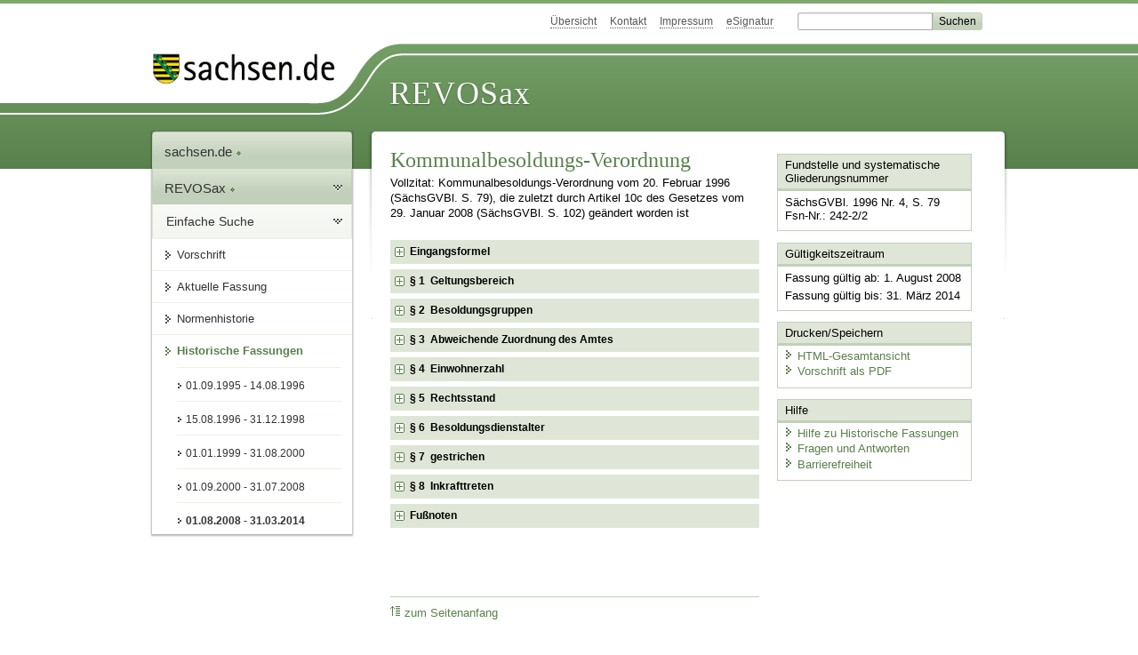

--- FILE ---
content_type: text/html; charset=utf-8
request_url: https://recht.sachsen.de/vorschrift/5391
body_size: 37705
content:
<!DOCTYPE html>
<html lang="de-DE">
<head>
<meta content="text/html; charset=UTF-8" http-equiv="Content-Type">
<meta content="width=device-width,initial-scale=1" name="viewport">
<meta content="index, follow" name="robots">
<meta content="revosax" name="search-topic">
<meta content="Sächsisches Landesrecht Verordnung: Verordnung der Sächsischen Staatsregierung über die Besoldung der kommunalen Wahlbeamten" name="description">
<meta content="Sächsisches Landesrecht;revosax;Verordnung;KommunalbesoldungsVO" name="keywords">
<link href="http://www.revosax.sachsen.de/vorschrift/5391-Kommunalbesoldungs-Verordnung" rel="canonical">
<title>
REVOSax Landesrecht Sachsen
- Kommunalbesoldungs-Verordnung – KomBesVO

</title>
<link rel="stylesheet" href="/assets/application-1b03628bb5c0c0af5ae90c18abd45ffac3b08144af9515147207d1f3f94a3b8f.css" media="all" data-turbo-track="reload" />
<script src="/assets/application-00f47d86f5c8b8222b18e9bce3b3f1026aae7fc61530389503247482fcf067d4.js" data-turbo-track="reload" defer="defer"></script>
<script>
//<![CDATA[
var ROOT_PATH='/'
//]]>
</script>
<meta name="csrf-param" content="authenticity_token" />
<meta name="csrf-token" content="qw9eiV-bGbIXg-VOi10XTF1dDaUFL26gL0vSsbwPwZIPNJIvUx8Ic4ZZVJ2xJlhHgeSCuFmrXFmBmT-joiVUqQ" />
<link rel="icon" type="image/x-icon" href="/assets/favicon-95cf5c6a8e4868b6f9647ec54ba862e534f215d2fadc25a1350e1819a4a908de.ico" />
</head>
<body id="portal">
<div data-controller="revosax-init" id="wrapper">
<ol class="jump">
<li><a tabindex="13" href="#navigation">Navigation</a></li>
<li><a tabindex="14" href="#content">Inhalt</a></li>
</ol>
<a id="top"></a>
<div id="header">
<div id="metanav">
<ul>
<li><a tabindex="15" href="/">Übersicht</a></li>
<li><a tabindex="16" href="/kontakt">Kontakt</a></li>
<li><a tabindex="17" href="/impressum">Impressum</a></li>
<li><a tabindex="18" href="https://www.esv.sachsen.de/">eSignatur</a></li>
<li class="search">
<form action="https://search.sachsen.de/web/search" id="formBasicQueryHead" method="get" name="formBasicQueryHead">
<input id="myTerm" name="searchTerm" tabindex="19" title="Suche auf sachsen.de" type="text">
<input id="submitHead" name="send" tabindex="20" type="submit" value="Suchen">
</form>
</li>
</ul>
</div>
<div id="head2">
<img alt="Logo Sachsen" title="Logo Sachsen" src="/assets/symbole/logo_sachsen_print-361893d95bc781bfe3449afb11900ec2240e8497c0ce370ba9be0c0d224cdf63.png" />
<h2>Revosax</h2>
<div class="fixfloat"></div>
</div>
<div id="head">
<div id="headL"><a href="https://www.sachsen.de"><img alt="Verweis zu sachsen.de" title="Verweis zu sachsen.de" tabindex="21" src="/assets/symbole/logo_sachsen-e7121e9d9f7333c5eb2bf4929358464cbd080b16abab0cb644640884b7000712.gif" /></a></div>
<span><a tabindex="22" href="/">REVOSax</a></span>
</div>
</div>
<div class="only_print" id="header_print">
REVOSax - Recht und Vorschriftenverwaltung Sachsen
</div>

<div id="contentarea">
<div id="navi">
<h2 id="navigation">
<a name="navigation">Navigation</a>
</h2>
<div class="breadcrumbs">
<ul>
<li><a tabindex="1" href="http://www.sachsen.de"><img width="16" height="12" alt="" src="/assets/symbole/gruen3/vanstrich-cd1175434e9e92f22933fc38eb45f29bde7169ac3eadf84bd501f30ed641a641.gif" />sachsen.de <img width="7" height="12" alt="[Portal]" src="/assets/symbole/gruen3/portal-773db472f1b1985a50d9717008353031127076a8a9811fd346e7e51e20c6d2ec.gif" /></a></li>
<li><a tabindex="2" href="/"><img width="16" height="12" alt="" src="/assets/symbole/gruen3/vanstrich-cd1175434e9e92f22933fc38eb45f29bde7169ac3eadf84bd501f30ed641a641.gif" />REVOSax <img width="7" height="12" alt="[Portal]" src="/assets/symbole/gruen3/portal-773db472f1b1985a50d9717008353031127076a8a9811fd346e7e51e20c6d2ec.gif" /></a></li>
</ul>
</div>
<div class="menu show-historic">
<h3>
<a tabindex="3" href="/"><img width="16" height="12" alt="" src="/assets/symbole/gruen3/vanstrich-cd1175434e9e92f22933fc38eb45f29bde7169ac3eadf84bd501f30ed641a641.gif" />Einfache Suche</a>
</h3>
<ul>
<li><a class="law_version_link" tabindex="4" href="/vorschrift/5391.5"><img width="16" height="12" alt="" src="/assets/symbole/gruen3/vanstrich-cd1175434e9e92f22933fc38eb45f29bde7169ac3eadf84bd501f30ed641a641.gif" />Vorschrift</a></li>
<li><a class="law_version_link" tabindex="5" href="/vorschrift/5391-Kommunalbesoldungs-Verordnung"><img width="16" height="12" alt="" src="/assets/symbole/gruen3/vanstrich-cd1175434e9e92f22933fc38eb45f29bde7169ac3eadf84bd501f30ed641a641.gif" />Aktuelle Fassung</a></li>
<li><a tabindex="6" href="/law_versions/32417/impacts"><img width="16" height="12" alt="" src="/assets/symbole/gruen3/vanstrich-cd1175434e9e92f22933fc38eb45f29bde7169ac3eadf84bd501f30ed641a641.gif" />Normenhistorie</a></li>
<li class="linkactive" id="historic">
<a tabindex="7" href="#"><img width="16" height="12" alt="" src="/assets/symbole/gruen3/vanstrich-cd1175434e9e92f22933fc38eb45f29bde7169ac3eadf84bd501f30ed641a641.gif" />Historische Fassungen</a>
<ul>
<li>
<a class="law_version_link" tabindex="8" href="/vorschrift/5391.1"><img width="16" height="12" alt="" src="/assets/symbole/gruen3/vanstrich-cd1175434e9e92f22933fc38eb45f29bde7169ac3eadf84bd501f30ed641a641.gif" />01.09.1995 - 14.08.1996</a>
</li>
<li>
<a class="law_version_link" tabindex="9" href="/vorschrift/5391.2"><img width="16" height="12" alt="" src="/assets/symbole/gruen3/vanstrich-cd1175434e9e92f22933fc38eb45f29bde7169ac3eadf84bd501f30ed641a641.gif" />15.08.1996 - 31.12.1998</a>
</li>
<li>
<a class="law_version_link" tabindex="10" href="/vorschrift/5391.3"><img width="16" height="12" alt="" src="/assets/symbole/gruen3/vanstrich-cd1175434e9e92f22933fc38eb45f29bde7169ac3eadf84bd501f30ed641a641.gif" />01.01.1999 - 31.08.2000</a>
</li>
<li>
<a class="law_version_link" tabindex="11" href="/vorschrift/5391.4"><img width="16" height="12" alt="" src="/assets/symbole/gruen3/vanstrich-cd1175434e9e92f22933fc38eb45f29bde7169ac3eadf84bd501f30ed641a641.gif" />01.09.2000 - 31.07.2008</a>
</li>
<li>
<a class="law_version_link linkactive" tabindex="12" href="/vorschrift/5391.5"><img width="16" height="12" alt="" src="/assets/symbole/gruen3/vanstrich-cd1175434e9e92f22933fc38eb45f29bde7169ac3eadf84bd501f30ed641a641.gif" />01.08.2008 - 31.03.2014</a>
</li>
</ul>
</li>
</ul>
</div>


</div>
<div class="content-wrapper">

<div class="" id="content">

<div class="law_show" data-controller="law-version">
<h1 class="mbottom_s_i">Kommunalbesoldungs-Verordnung</h1><p>Vollzitat: Kommunalbesoldungs-Verordnung vom 20.&nbsp;Februar&nbsp;1996 (SächsGVBl. S.&nbsp;79), die zuletzt durch Artikel 10c des Gesetzes vom 29.&nbsp;Januar&nbsp;2008 (SächsGVBl. S.&nbsp;102) geändert worden ist</p>
<article class="wide" id="lesetext" data-bundesgesetze="inline">          
      <header data-anchor="1000" data-bundesgesetze="82       " data-level="1" data-link="ef" id="ef" title="Eingangsformel">               
        <h3 class="centre">Verordnung
          <br>                 der Sächsischen Staatsregierung            
          <br> über die Besoldung der kommunalen Wahlbeamten            
          <br> (Kommunalbesoldungs-Verordnung – KomBesVO)                     
          <a href="#FNID_1" title="Überschrift geä durch          VO vom 8. April 1997 (SächsGVBl. S. 361)"> <sup>1</sup> </a> </h3>                 
        <p class="centre"><strong>Vom 20. Februar 1996</strong>
        </p>                 
        <h4 class="centre rechtsbereinigt">Rechtsbereinigt mit Stand vom 1. August 2008</h4>                 
        <p class="gauche">
          <span>
            <span><span>Aufgrund von § 21 Abs. 2 des <a href="/federal_laws/82/redirect" class="bundesgesetz" target="_blank" title="Bundesbesoldungsgesetz" data-name="Bundesbesoldungsgesetz" data-id="82">Bundesbesoldungsgesetzes</a> (             </span></span><span><a href="/federal_laws/82/redirect" class="bundesgesetz" target="_blank" title="Bundesbesoldungsgesetz" data-name="Bundesbesoldungsgesetz" data-id="82">BBesG</a>) in der Fassung der Bekanntmachung vom 21. September 1994 (BGBl. I S. 2646) wird verordnet:                    </span></span>
        </p>          
      </header>          
      <div class="sections">               
        <section data-anchor="1" data-level="1" data-link="p1" id="p1" title="§ 1  Geltungsbereich">                    
          <h4 class="centre"> § 1              
            <br> Geltungsbereich </h4>                   
          <p class="gauche"> Diese Verordnung regelt die Zuordnung der Ämter der Landräte, hauptamtlichen Bürgermeister, Beigeordneten, hauptamtlichen Amtsverweser, der Verbandsvorsitzenden von Verwaltungsverbänden sowie der hauptamtlichen Ortsvorsteher zu den Besoldungsgruppen der Sächsischen Besoldungsordnungen A und B.                       
            <a href="#FNID_2" title="§ 1 geä durch          VO vom 8. April 1997 (SächsGVBl. S. 361)"> <sup>2</sup> </a>                   
          </p>               
        </section>               
        <section data-anchor="2" data-level="1" data-link="p2" data-size="wide" id="p2" title="§ 2  Besoldungsgruppen">                    
          <h4 class="centre"> § 2              
            <br> Besoldungsgruppen </h4>                   
          <p class="gauche">(1) Die Ämter der Landräte, hauptamtlichen Bürgermeister, Beigeordneten sowie hauptamtlichen Amtsverweser werden folgenden Besoldungsgruppen der Sächsischen Besoldungsordnungen A und B zugeordnet:                  
          </p>                   
          <table class="randlos">                       
            <caption>Zuordnung Besoldungsgruppe             
            </caption>                         
            <thead>                           
              <tr>                               
                <th scope="col" style="vertical-align: top;">bis                              
                </th>                               
                <th scope="col" style="vertical-align: top;">Einwohnerzahl                              
                </th>                               
                <th scope="col" style="vertical-align: top;">Wer                              
                </th>                               
                <th scope="col" style="vertical-align: top;">1. Beigeordneter                              
                </th>                               
                <th scope="col" style="vertical-align: top;">weiterer Beigeordneter                              
                </th>                           
              </tr>                       
            </thead>                       
            <tr>                           
              <td style="text-align:left;vertical-align:top;">1.</td>                           
              <td colspan="5" style="vertical-align:top;">                               
                <em>In den Landkreisen:                              
                </em> </td>                       
            </tr>                       
            <tr> <td> </td>                           
              <td colspan="5" style="vertical-align:top;"> <strong>Größengruppe des Landkreises</strong> </td>                       
            </tr>                       
            <tr> <td> </td>                           
              <td colspan="2" style="vertical-align:top;"> <strong>Einwohnerzahl</strong> </td>                           
              <td style="text-align:center;vertical-align:top;"> <strong>Landrat</strong> </td>                           
              <td style="text-align:center;vertical-align:top;"> <strong> Beigeordneter,                    
                  <br> als erster                    
                  <br> allgemeiner                    
                  <br> Vertreter </strong> </td>                           
              <td style="text-align:center;vertical-align:top;"> <strong>weitere Beigeordnete</strong> </td>                       
            </tr>                       
            <tr> <td> </td>                           
              <td style="vertical-align:top;">bis</td>                           
              <td style="text-align:right;vertical-align:top;">200 000</td>                           
              <td style="text-align:center;vertical-align:top;">B 6</td>                           
              <td style="text-align:center;vertical-align:top;">B 4</td>                           
              <td style="text-align:center;vertical-align:top;">B 3</td>                       
            </tr>                       
            <tr> <td> </td>                           
              <td style="vertical-align:top;">über</td>                           
              <td style="text-align:right;vertical-align:top;">200 000</td>                           
              <td style="text-align:center;vertical-align:top;">B 7</td>                           
              <td style="text-align:center;vertical-align:top;">B 5</td>                           
              <td style="text-align:center;vertical-align:top;">B 4</td>                       
            </tr>                       
            <tr>                           
              <td colspan="6"> </td>                       
            </tr>                       
            <tr>                           
              <td style="vertical-align:top;">2.</td>                           
              <td colspan="5" style="vertical-align:top;">                               
                <em>In den Gemeinden:                              
                </em> </td>                       
            </tr>                       
            <tr> <td> </td>                           
              <td colspan="5" style="vertical-align:top;"> <strong>Größengruppe der Gemeinde</strong> </td>                       
            </tr>                       
            <tr> <td> </td>                           
              <td colspan="2" style="vertical-align:top;"> <strong>Einwohnerzahl</strong> </td>                           
              <td style="text-align:center;vertical-align:top;"> <strong>Bürgermeister</strong> </td>                           
              <td style="text-align:center;vertical-align:top;"> <strong>1. Beigeordneter</strong> </td>                           
              <td style="text-align:center;vertical-align:top;"> <strong>weiterer Beigeordneter</strong> </td>                       
            </tr>                       
            <tr> <td> </td>                           
              <td style="vertical-align:top;">mehr als</td>                           
              <td style="text-align:right;vertical-align:top;">1 200</td>                           
              <td style="text-align:center;vertical-align:top;"> </td>                           
              <td style="text-align:center;vertical-align:top;"> </td>                           
              <td style="text-align:center;vertical-align:top;"> </td>                       
            </tr>                       
            <tr> <td> </td>                           
              <td style="vertical-align:top;">bis</td>                           
              <td style="text-align:right;vertical-align:top;">2 000</td>                           
              <td style="text-align:center;vertical-align:top;">A 13</td>                           
              <td style="text-align:center;vertical-align:top;">–</td>                           
              <td style="text-align:center;vertical-align:top;">–</td>                       
            </tr>                       
            <tr> <td> </td>                           
              <td style="vertical-align:top;">bis</td>                           
              <td style="text-align:right;vertical-align:top;">5 000</td>                           
              <td style="text-align:center;vertical-align:top;">A 14</td>                           
              <td style="text-align:center;vertical-align:top;">–</td>                           
              <td style="text-align:center;vertical-align:top;">–</td>                       
            </tr>                       
            <tr> <td> </td>                           
              <td style="vertical-align:top;">bis</td>                           
              <td style="text-align:right;vertical-align:top;">10 000</td>                           
              <td style="text-align:center;vertical-align:top;">A 15</td>                           
              <td style="text-align:center;vertical-align:top;">–</td>                           
              <td style="text-align:center;vertical-align:top;">–</td>                       
            </tr>                       
            <tr> <td> </td>                           
              <td style="vertical-align:top;">bis</td>                           
              <td style="text-align:right;vertical-align:top;">15 000</td>                           
              <td style="text-align:center;vertical-align:top;">A 16</td>                           
              <td style="text-align:center;vertical-align:top;">A 14</td>                           
              <td style="text-align:center;vertical-align:top;">–</td>                       
            </tr>                       
            <tr> <td> </td>                           
              <td style="vertical-align:top;">bis</td>                           
              <td style="text-align:right;vertical-align:top;">20 000</td>                           
              <td style="text-align:center;vertical-align:top;">B   2</td>                           
              <td style="text-align:center;vertical-align:top;">A 15</td>                           
              <td style="text-align:center;vertical-align:top;">–</td>                       
            </tr>                       
            <tr> <td> </td>                           
              <td style="vertical-align:top;">bis</td>                           
              <td style="text-align:right;vertical-align:top;">30 000</td>                           
              <td style="text-align:center;vertical-align:top;">B   3</td>                           
              <td style="text-align:center;vertical-align:top;">A 16</td>                           
              <td style="text-align:center;vertical-align:top;">A 15</td>                       
            </tr>                       
            <tr> <td> </td>                           
              <td style="vertical-align:top;">bis</td>                           
              <td style="text-align:right;vertical-align:top;">40 000</td>                           
              <td style="text-align:center;vertical-align:top;">B   4</td>                           
              <td style="text-align:center;vertical-align:top;">B   2</td>                           
              <td style="text-align:center;vertical-align:top;">A 16</td>                       
            </tr>                       
            <tr> <td> </td>                           
              <td style="vertical-align:top;">bis</td>                           
              <td style="text-align:right;vertical-align:top;">60 000</td>                           
              <td style="text-align:center;vertical-align:top;">B   5</td>                           
              <td style="text-align:center;vertical-align:top;">B   3</td>                           
              <td style="text-align:center;vertical-align:top;">B   2</td>                       
            </tr>                       
            <tr> <td> </td>                           
              <td style="vertical-align:top;">bis</td>                           
              <td style="text-align:right;vertical-align:top;">100 000</td>                           
              <td style="text-align:center;vertical-align:top;">B   6</td>                           
              <td style="text-align:center;vertical-align:top;">B   4</td>                           
              <td style="text-align:center;vertical-align:top;">B   3</td>                       
            </tr>                       
            <tr> <td> </td>                           
              <td style="vertical-align:top;">bis</td>                           
              <td style="text-align:right;vertical-align:top;">250 000</td>                           
              <td style="text-align:center;vertical-align:top;">B   7</td>                           
              <td style="text-align:center;vertical-align:top;">B   5</td>                           
              <td style="text-align:center;vertical-align:top;">B   4</td>                       
            </tr>                       
            <tr> <td> </td>                           
              <td style="vertical-align:top;">bis</td>                           
              <td style="text-align:right;vertical-align:top;">500 000</td>                           
              <td style="text-align:center;vertical-align:top;">B   8</td>                           
              <td style="text-align:center;vertical-align:top;">B   6</td>                           
              <td style="text-align:center;vertical-align:top;">B   5</td>                       
            </tr>                       
            <tr> <td> </td>                           
              <td style="vertical-align:top;">über</td>                           
              <td style="text-align:right;vertical-align:top;">500 000</td>                           
              <td style="text-align:center;vertical-align:top;">B   9</td>                           
              <td style="text-align:center;vertical-align:top;">B   7</td>                           
              <td style="text-align:center;vertical-align:top;">B   6</td>                       
            </tr>                   
          </table>                   
          <p class="gauche">(2) Das Amt eines Bürgermeisters, der zugleich Gemeinschaftsvorsitzender einer Verwaltungsgemeinschaft ist, ist der Besoldungsgruppe zuzuordnen, der die Summe der Einwohnerzahlen der erfüllenden Gemeinde und der Hälfte der Einwohnerzahl der übrigen beteiligten Gemeinden zugrunde liegt.                  
          </p>                   
          <p class="gauche">(3) Die Ämter der Verbandsvorsitzenden von Verwaltungsverbänden werden folgenden Besoldungsgruppen der Sächsischen Besoldungsordnung A zugeordnet:                  
          </p>                   
          <table class="randlos">                       
            <caption>Zuordnung Besoldungsgruppe Verwaltungsverband             
            </caption>                         
            <thead>                           
              <tr>                               
                <th scope="col" style="vertical-align: top;">bis                              
                </th>                               
                <th scope="col" style="vertical-align: top;">Einwohnerzahl                              
                </th>                               
                <th scope="col" style="vertical-align: top;">Verbandsvorsitzende                              
                </th>                           
              </tr>                       
            </thead>                       
            <tr>                           
              <td colspan="3" style="vertical-align:top;"> <strong>Größengruppe des Verwaltungsverbandes</strong> </td>                       
            </tr>                       
            <tr>                           
              <td colspan="2" style="vertical-align:top;"> <strong>Einwohnerzahl</strong> </td>                           
              <td style="text-align:center;vertical-align:top;"> <strong>Verbandsvorsitzende</strong> </td>                       
            </tr>                       
            <tr>                           
              <td style="vertical-align:top;">bis</td>                           
              <td style="text-align:right;vertical-align:top;">5 000</td>                           
              <td style="text-align:center;vertical-align:top;">A 12</td>                       
            </tr>                       
            <tr>                           
              <td style="vertical-align:top;">bis</td>                           
              <td style="text-align:right;vertical-align:top;">7 500</td>                           
              <td style="text-align:center;vertical-align:top;">A 13</td>                       
            </tr>                       
            <tr>                           
              <td style="vertical-align:top;">bis</td>                           
              <td style="text-align:right;vertical-align:top;">10 000</td>                           
              <td style="text-align:center;vertical-align:top;">A 14</td>                       
            </tr>                       
            <tr>                           
              <td style="vertical-align:top;">über</td>                           
              <td style="text-align:right;vertical-align:top;">10 000</td>                           
              <td style="text-align:center;vertical-align:top;">A 15</td>                       
            </tr>                   
          </table>                   
          <p class="gauche"> (4) Ist durch eine Erhöhung der Einwohnerzahl an dem nach § 4 maßgebenden Stichtag ein Landkreis, eine Gemeinde oder ein Verwaltungsverband in eine höhere Größenklasse gelangt, so ändert sich die Zuordnung der Ämter mit Wirkung vom 1. Januar des auf den Stichtag folgenden Jahres.                       
            <a href="#FNID_3" title="§ 2 geä. durch          Artikel 10c des G vom 29. Januar 2008 (SächsGVBl. S. 102, 133)"> <sup>3</sup> </a>                   
          </p>               
        </section>               
        <section data-anchor="3" data-level="1" data-link="p3" id="p3" title="§ 3  Abweichende Zuordnung des Amtes">                    
          <h4 class="centre"> § 3              
            <br> Abweichende Zuordnung des Amtes </h4>                   
          <p class="gauche">(1) Das Amt eines kommunalen Wahlbeamten ist nach Ablauf einer Amtszeit als kommunaler Wahlbeamter auch in unterschiedlichen Gebietskörperschaften des Freistaates Sachsen von insgesamt sieben Jahren der nächsthöheren Besoldungsgruppe zuzuordnen. Satz 1 gilt nicht für die Ämter der kommunalen Wahlbeamten eines Landkreises. Die Zeiten derjenigen, die ihr Amt nach den Vorschriften des Gesetzes über die Selbstverwaltung der Gemeinden und Landkreise in der DDR vom 17. Mai 1990 (GBl. I. Nr. 28 S. 255) angetreten haben, werden berücksichtigt.                  
          </p>                   
          <p class="gauche">(2) Die Zuordnung des Amtes nach Absatz 1 darf die nach § 2 vorgenommene Zuordnung des Amtes nur um eine Besoldungsgruppe überschreiten. Die Besoldungsgruppe B1 bleibt dabei außer Betracht.                  
          </p>                   
          <p class="gauche"> (3) Für hauptamtliche Ortsvorsteher gelten die Bestimmungen dieser Verordnung über die hauptamtlichen Bürgermeister entsprechend; maßgebend ist die Einwohnerzahl der Ortschaft.                       
            <a href="#FNID_4" title="§ 3 neu gefasst durch          Artikel 2 des G vom 24. August 2000 (SächsGVBl. S. 367) und geä. durch          Artikel 10c des G vom 29. Januar 2008 (SächsGVBl. S. 102, 133)"> <sup>4</sup> </a>                   
          </p>               
        </section>               
        <section data-anchor="4" data-level="1" data-link="p4" id="p4" title="§ 4  Einwohnerzahl">                    
          <h4 class="centre"> § 4              
            <br> Einwohnerzahl </h4>                   
          <p class="gauche">(1) Maßgebende Einwohnerzahl im Sinne dieser Verordnung ist die bei der letzten Volkszählung ermittelte und vom Statistischen Landesamt des Freistaates Sachsen für den 30. Juni des Vorjahres fortgeschriebene Zahl der Wohnbevölkerung. In dem Jahr, in dem eine Volkszählung stattgefunden hat, ist der Tag der Volkszählung maßgebend.                  
          </p>                   
          <p class="gauche">(2) Maßgebende Einwohnerzahl bei Verwaltungsverbänden ist die Summe der Einwohnerzahlen gemäß Absatz 1 der jeweiligen Mitgliedsgemeinden.                  
          </p>                   
          <p class="gauche">(3) Werden Körperschaften umgebildet, so ist vom Inkrafttreten der Neugliederung an die Einwohnerzahl der umgebildeten oder neuen Körperschaft gemäß Absatz 1 zu errechnen.                  
          </p>               
        </section>               
        <section data-anchor="5" data-level="1" data-link="p5" id="p5" title="§ 5  Rechtsstand">                    
          <h4 class="centre"> § 5              
            <br> Rechtsstand </h4>                   
          <p class="gauche">Verringert sich die Zahl der Wohnbevölkerung und gelangt die Körperschaft dadurch in eine niedrigere Größengruppe, so behalten die im Amt befindlichen kommunalen Wahlbeamten für ihre Person und für die Dauer ihrer Amtszeit die Bezüge der bisherigen Besoldungsgruppe. Dies gilt auch für unmittelbar folgende Amtszeiten, sofern der kommunale Wahlbeamte wiedergewählt wird.                  
          </p>               
        </section>               
        <section data-anchor="6" data-level="1" data-link="p6" id="p6" title="§ 6  Besoldungsdienstalter">                    
          <h4 class="centre"> § 6              
            <br> Besoldungsdienstalter </h4>                   
          <p class="gauche">Das Besoldungsdienstalter beginnt am Ersten des Monats, in dem der kommunale Wahlbeamte das 21. Lebensjahr vollendet hat.                  
          </p>               
        </section>               
        <section data-anchor="7" data-level="1" data-link="p7" id="p7" title="§ 7  gestrichen">                    
          <h4 class="centre">                     
            <em> § 7                
              <br> gestrichen                         
              <a href="#FNID_5" title="§ 7 gestrichen durch          Artikel 2 des G vom 24. August 2000 (SächsGVBl. S. 367)"> <sup>5</sup> </a>                     
            </em> </h4>               
        </section>               
        <section data-anchor="8" data-level="1" data-link="p8" id="p8" title="§ 8  Inkrafttreten">                    
          <h4 class="centre"> § 8              
            <br> Inkrafttreten </h4>                   
          <p class="gauche">(1) Diese Verordnung tritt mit Wirkung vom 1. September 1995 in Kraft.                  
          </p>                   
          <p class="gauche">(2) Gleichzeitig tritt die <a href="/vorschrift/3643" title="VorlSächsKomBesVO">Vorläufige Verordnung der Sächsischen Staatsregierung über die Besoldung der kommunalen Wahlbeamten</a> vom 11. September 1992 (SächsGVBl. S. 433), zuletzt geändert durch Verordnung vom 16. August 1994 (SächsGVBl. S. 1537), außer Kraft.                  
          </p>                   
          <p class="gauche">Dresden, den 20. Februar 1996                  
          </p>                   
          <p class="left_strong"> Der Ministerpräsident              
            <br> Prof. Dr. Kurt Biedenkopf                   
          </p>                   
          <p class="left_strong"> Der Staatsminister des Innern              
            <br> Klaus Hardraht                   
          </p>               
        </section>          
      </div>          
      <footer data-level="1" title="Fußnoten">               
        <dl>                    
          <dt>1           
          </dt>                    
          <dd id="FNID_1"> Überschrift geändert durch                       
            <a href="/Text.link?stid=4036" title="Änd. KomBesVO">Verordnung vom 8. April 1997</a> (SächsGVBl. S. 361)           
          </dd>                    
          <dt>2           
          </dt>                    
          <dd id="FNID_2"> § 1 geändert durch                       
            <a href="/Text.link?stid=4036" title="Änd. KomBesVO">Verordnung vom 8. April 1997</a> (SächsGVBl. S. 361)           
          </dd>                    
          <dt>3           
          </dt>                    
          <dd id="FNID_3"> § 2 geändert durch                       
            <a href="/Text.link?stid=11536&amp;jabs=a10c" title="G zur Neugliederung des Gebietes der Landkreise und Änd. anderer Gesetze">Artikel 10c des Gesetzes vom 29. Januar 2008</a> (SächsGVBl. S. 102, 133)           
          </dd>                    
          <dt>4           
          </dt>                    
          <dd id="FNID_4"> § 3 neu gefasst durch                       
            <a href="/Text.link?stid=4024&amp;jabs=a2" title="G zur Änd. aufwandsentschädigungs- und besoldungsrechtlicher Vorschriften">Artikel 2 des Gesetzes vom 24. August 2000</a> (SächsGVBl. S. 367) und geändert durch                       
            <a href="/Text.link?stid=11536&amp;jabs=a10c" title="G zur Neugliederung des Gebietes der Landkreise und Änd. anderer Gesetze">Artikel 10c des Gesetzes vom 29. Januar 2008</a> (SächsGVBl. S. 102, 133)           
          </dd>                    
          <dt>5           
          </dt>                    
          <dd id="FNID_5"> § 7 gestrichen durch                       
            <a href="/Text.link?stid=4024&amp;jabs=a2" title="G zur Änd. aufwandsentschädigungs- und besoldungsrechtlicher Vorschriften">Artikel 2 des Gesetzes vom 24. August 2000</a> (SächsGVBl. S. 367)           
          </dd>               
        </dl>          
      </footer>    
    </article>
</div>

<div class="fixfloat"></div>
<div id="linktop"><a tabindex="999" href="#top"><img width="16" height="12" alt="" src="/assets/symbole/gruen3/vanstrich_hoch-80b44956912558b469971961182b5344736f0f1150abacd80212e6c5ea0fce79.gif" />zum Seitenanfang</a></div>

</div>
<div id="quickbar">
<h2 id="marginal">
<a name="marginal">Marginalspalte</a>
</h2>
<div class="box" id="bundesgesetze">
<h3>Verweis auf Bundesgesetze</h3>
<ul class="truncated"></ul>
</div>

<div class="box">
<h3>Fundstelle und systematische Gliederungsnummer</h3>
<p>
SächsGVBl. 1996 Nr. 4, S. 79
<br>
Fsn-Nr.: 242-2/2
</p>
</div>

<div class="box">
<h3>Gültigkeitszeitraum</h3>
<p>
Fassung gültig ab:  1. August 2008
</p>
<p>
Fassung gültig bis: 31. März 2014
</p>
</div>

<div class="box" id="print_save_box">
<h3>Drucken/Speichern </h3>
<ul>
<li><a target="_blank" href="/vorschrift_gesamt/5391/32417.html"><img width="16" height="12" alt="" src="/assets/symbole/gruen3/vanstrich-cd1175434e9e92f22933fc38eb45f29bde7169ac3eadf84bd501f30ed641a641.gif" />HTML-Gesamtansicht</a></li>
<li><a target="_blank" href="/vorschrift_gesamt/5391/32417.pdf"><img width="16" height="12" alt="" src="/assets/symbole/gruen3/vanstrich-cd1175434e9e92f22933fc38eb45f29bde7169ac3eadf84bd501f30ed641a641.gif" />Vorschrift als PDF</a></li>
<li class="print hide">
<a href="javascript:print()" title="Druck der einzelnen ausgeklappten Sektion">
<img width="16" height="12" alt="" src="/assets/symbole/gruen3/vanstrich-cd1175434e9e92f22933fc38eb45f29bde7169ac3eadf84bd501f30ed641a641.gif" />Einzeldruck
</a>
<span class="small pleft_s">
<a title="FAQ zur Druckvorschau" href="/faq#drucken">Hilfe</a>
</span>
</li>
</ul>
</div>

<div class="box">
<h3>Hilfe</h3>
<div class="small_pad">
<ul>
<li><a href="/hilfe#law_version"><img width="16" height="12" alt="" src="/assets/symbole/gruen3/vanstrich-cd1175434e9e92f22933fc38eb45f29bde7169ac3eadf84bd501f30ed641a641.gif" />Hilfe zu Historische Fassungen</a></li>
<li><a href="/faq"><img width="16" height="12" alt="" src="/assets/symbole/gruen3/vanstrich-cd1175434e9e92f22933fc38eb45f29bde7169ac3eadf84bd501f30ed641a641.gif" />Fragen und Antworten</a></li>
<li><a href="/barriere_doc"><img width="16" height="12" alt="" src="/assets/symbole/gruen3/vanstrich-cd1175434e9e92f22933fc38eb45f29bde7169ac3eadf84bd501f30ed641a641.gif" />Barrierefreiheit</a></li>
</ul>
</div>
</div>


</div>
</div>
<div class="fixfloat"></div>
</div>
<div id="footer">
<dl>
<dt>Herausgeber</dt>
<dd>
<a href="http://www.sk.sachsen.de/">Sächsische Staatskanzlei</a>
</dd>
<dt>Verwandte Portale</dt>
<dd>
<a href="http://www.medienservice.sachsen.de/" tabindex="1001">Medienservice</a>
<a href="http://www.publikationen.sachsen.de/" tabindex="1002">Publikationen</a>
<a href="http://www.amt24.sachsen.de/" tabindex="1003">Amt24</a>
<a href="http://www.foerderung.sachsen.de/" tabindex="1004">FÖMISAX Fördermitteldatenbank</a>
<a href="http://www.newsletter.sachsen.de/" tabindex="1005">Newsletter</a>
<a href="http://www.moderneverwaltung.sachsen.de/karriere/" tabindex="1006">Karriereportal</a>
<a href="http://edas.landtag.sachsen.de/" tabindex="1007" title="Sächsischer Landtag">EDAS</a>
</dd>
</dl>
</div>
<div class="only_print" id="footer_print">
<p>
Quelle: REVOSax
https://recht.sachsen.de/vorschrift/5391
Stand vom
26.01.2026
</p>
<p>Herausgeber: Sächsische Staatskanzlei http://www.sk.sachsen.de/</p>
</div>

</div>
</body>
</html>
